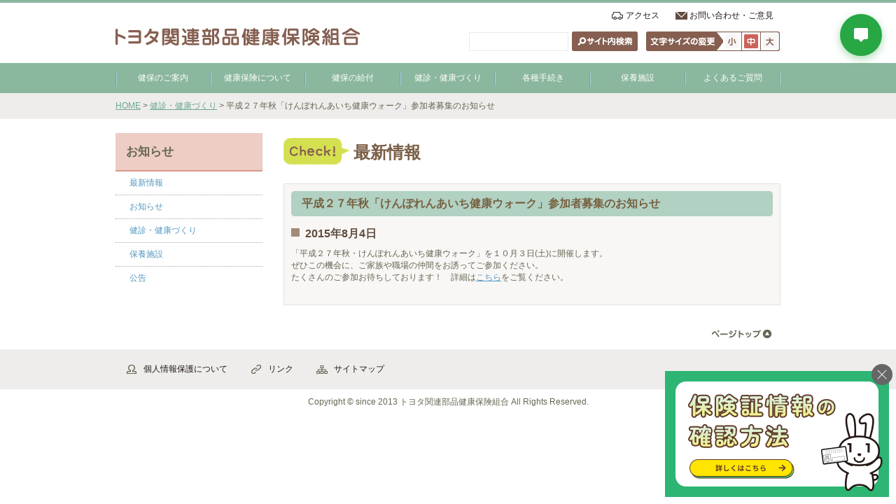

--- FILE ---
content_type: text/html; charset=UTF-8
request_url: https://www.toyota-groupkenpo.jp/2015/08041743345952.html
body_size: 19936
content:
<!DOCTYPE html>
<!--[if IE 6]>
<html id="ie6" dir="ltr" lang="ja">
<![endif]-->
<!--[if IE 7]>
<html id="ie7" dir="ltr" lang="ja">
<![endif]-->
<!--[if IE 8]>
<html id="ie8" dir="ltr" lang="ja">
<![endif]-->
<!--[if !(IE 6) | !(IE 7) | !(IE 8)  ]><!-->
<html dir="ltr" lang="ja">
<!--<![endif]-->
<head>
	<!-- Google tag (gtag.js) -->
	<script async src="https://www.googletagmanager.com/gtag/js?id=G-R9QMGR68DB"></script>
	<script>
		window.dataLayer = window.dataLayer || [];
		function gtag(){dataLayer.push(arguments);}
		gtag('js', new Date());

		gtag('config', 'G-R9QMGR68DB');
	</script>
	<meta charset="UTF-8">
	<title>平成２７年秋「けんぽれんあいち健康ウォーク」参加者募集のお知らせ ｜ トヨタ関連部品健康保険組合</title>
	<meta name="description" content="ココロとからだの健康を応援します">
	<meta name="keywords" content="トヨタ関連部品, 健康保険組合, トヨタ関連部品健康保険組合, 健保組合, 健康保険">
	<meta name="viewport" content="width=device-width">
	<meta name="format-detection" content="telephone=no">
	<link rel="profile" href="http://gmpg.org/xfn/11">
	<link rel="alternate" type="application/rss+xml" title="トヨタ関連部品健康保険組合 RSS Feed" href="https://www.toyota-groupkenpo.jp/feed">
	<link rel="pingback" href="https://www.toyota-groupkenpo.jp/wordpress/xmlrpc.php">

	<link rel="apple-touch-icon-precomposed" sizes="114x114" href="https://www.toyota-groupkenpo.jp/wordpress/wp-content/themes/original/images/apple-touch-icon.png">
	<link rel="apple-touch-icon" sizes="114x114" href="https://www.toyota-groupkenpo.jp/wordpress/wp-content/themes/original/images/apple-touch-icon.png">
	<link rel="shortcut icon" href="https://www.toyota-groupkenpo.jp/wordpress/wp-content/themes/original/favicon.ico">
	<link rel="stylesheet" href="https://www.toyota-groupkenpo.jp/wordpress/wp-content/themes/original/style.css" media="all">

			<link rel="stylesheet" href="https://www.toyota-groupkenpo.jp/wordpress/wp-content/themes/original/css/post.css" media="all">

	
	<link rel="stylesheet" href="https://www.toyota-groupkenpo.jp/wordpress/wp-content/themes/original/css/common.css" media="all">


	<!--[if lt IE 9]><script src="https://www.toyota-groupkenpo.jp/wordpress/wp-content/themes/original/js/lib/html5shiv-printshiv.js"></script><![endif]-->
	<meta name='robots' content='max-image-preview:large' />
<link rel='dns-prefetch' href='//ajax.googleapis.com' />
<link rel='dns-prefetch' href='//s.w.org' />
		<script type="text/javascript">
			window._wpemojiSettings = {"baseUrl":"https:\/\/s.w.org\/images\/core\/emoji\/13.0.1\/72x72\/","ext":".png","svgUrl":"https:\/\/s.w.org\/images\/core\/emoji\/13.0.1\/svg\/","svgExt":".svg","source":{"concatemoji":"https:\/\/www.toyota-groupkenpo.jp\/wordpress\/wp-includes\/js\/wp-emoji-release.min.js?ver=5.7"}};
			!function(e,a,t){var n,r,o,i=a.createElement("canvas"),p=i.getContext&&i.getContext("2d");function s(e,t){var a=String.fromCharCode;p.clearRect(0,0,i.width,i.height),p.fillText(a.apply(this,e),0,0);e=i.toDataURL();return p.clearRect(0,0,i.width,i.height),p.fillText(a.apply(this,t),0,0),e===i.toDataURL()}function c(e){var t=a.createElement("script");t.src=e,t.defer=t.type="text/javascript",a.getElementsByTagName("head")[0].appendChild(t)}for(o=Array("flag","emoji"),t.supports={everything:!0,everythingExceptFlag:!0},r=0;r<o.length;r++)t.supports[o[r]]=function(e){if(!p||!p.fillText)return!1;switch(p.textBaseline="top",p.font="600 32px Arial",e){case"flag":return s([127987,65039,8205,9895,65039],[127987,65039,8203,9895,65039])?!1:!s([55356,56826,55356,56819],[55356,56826,8203,55356,56819])&&!s([55356,57332,56128,56423,56128,56418,56128,56421,56128,56430,56128,56423,56128,56447],[55356,57332,8203,56128,56423,8203,56128,56418,8203,56128,56421,8203,56128,56430,8203,56128,56423,8203,56128,56447]);case"emoji":return!s([55357,56424,8205,55356,57212],[55357,56424,8203,55356,57212])}return!1}(o[r]),t.supports.everything=t.supports.everything&&t.supports[o[r]],"flag"!==o[r]&&(t.supports.everythingExceptFlag=t.supports.everythingExceptFlag&&t.supports[o[r]]);t.supports.everythingExceptFlag=t.supports.everythingExceptFlag&&!t.supports.flag,t.DOMReady=!1,t.readyCallback=function(){t.DOMReady=!0},t.supports.everything||(n=function(){t.readyCallback()},a.addEventListener?(a.addEventListener("DOMContentLoaded",n,!1),e.addEventListener("load",n,!1)):(e.attachEvent("onload",n),a.attachEvent("onreadystatechange",function(){"complete"===a.readyState&&t.readyCallback()})),(n=t.source||{}).concatemoji?c(n.concatemoji):n.wpemoji&&n.twemoji&&(c(n.twemoji),c(n.wpemoji)))}(window,document,window._wpemojiSettings);
		</script>
		<style type="text/css">
img.wp-smiley,
img.emoji {
	display: inline !important;
	border: none !important;
	box-shadow: none !important;
	height: 1em !important;
	width: 1em !important;
	margin: 0 .07em !important;
	vertical-align: -0.1em !important;
	background: none !important;
	padding: 0 !important;
}
</style>
	<link rel='stylesheet' id='wp-block-library-css'  href='https://www.toyota-groupkenpo.jp/wordpress/wp-includes/css/dist/block-library/style.min.css?ver=5.7' type='text/css' media='all' />
<link rel='stylesheet' id='contact-form-7-css'  href='https://www.toyota-groupkenpo.jp/wordpress/wp-content/plugins/contact-form-7/includes/css/styles.css?ver=5.4' type='text/css' media='all' />
<script type='text/javascript' src='https://ajax.googleapis.com/ajax/libs/jquery/1.7.1/jquery.min.js?ver=1.7.1' id='jquery-js'></script>
<link rel="https://api.w.org/" href="https://www.toyota-groupkenpo.jp/wp-json/" /><link rel="alternate" type="application/json" href="https://www.toyota-groupkenpo.jp/wp-json/wp/v2/posts/5952" /><link rel="EditURI" type="application/rsd+xml" title="RSD" href="https://www.toyota-groupkenpo.jp/wordpress/xmlrpc.php?rsd" />
<link rel="wlwmanifest" type="application/wlwmanifest+xml" href="https://www.toyota-groupkenpo.jp/wordpress/wp-includes/wlwmanifest.xml" /> 
<link rel="canonical" href="https://www.toyota-groupkenpo.jp/2015/08041743345952.html" />
<link rel='shortlink' href='https://www.toyota-groupkenpo.jp/?p=5952' />
<link rel="alternate" type="application/json+oembed" href="https://www.toyota-groupkenpo.jp/wp-json/oembed/1.0/embed?url=https%3A%2F%2Fwww.toyota-groupkenpo.jp%2F2015%2F08041743345952.html" />
<link rel="alternate" type="text/xml+oembed" href="https://www.toyota-groupkenpo.jp/wp-json/oembed/1.0/embed?url=https%3A%2F%2Fwww.toyota-groupkenpo.jp%2F2015%2F08041743345952.html&#038;format=xml" />
	<script src="https://www.toyota-groupkenpo.jp/wordpress/wp-content/themes/original/js/lib/jquery.cookie.js"></script>
	<script src="https://www.toyota-groupkenpo.jp/wordpress/wp-content/themes/original/js/lib/jquery.textresizer.js"></script>
		<!--[if IE 6]>
	<script type="text/javascript" src="https://www.toyota-groupkenpo.jp/wordpress/wp-content/themes/original/js/lib/DD_belatedPNG.js"></script>
	<script type="text/javascript">
		DD_belatedPNG.fix('img, .png_bg');
	</script>
	<![endif]-->

	<script src="https://www.toyota-groupkenpo.jp/wordpress/wp-content/themes/original/js/basic.js?20250310"></script>
	<!-- Google Analytics -->
	<script type="text/javascript">

		var _gaq = _gaq || [];
		_gaq.push(['_setAccount', 'UA-49581462-1']);
		_gaq.push(['_trackPageview']);

		(function() {
			var ga = document.createElement('script'); ga.type = 'text/javascript'; ga.async = true;
			ga.src = ('https:' == document.location.protocol ? 'https://ssl' : 'http://www') + '.google-analytics.com/ga.js';
			var s = document.getElementsByTagName('script')[0]; s.parentNode.insertBefore(ga, s);
		})();

	</script>
	<!-- /Google Analytics -->
</head>




<body class="post-template-default single single-post postid-5952 single-format-standard" id="pagetop">
<div id="wrapper" class="defaultPage">
	<header id="siteHeader">
		<div id="headerContents">
			
						<p id="logo"><a href="https://www.toyota-groupkenpo.jp"><img src="https://www.toyota-groupkenpo.jp/wordpress/wp-content/themes/original/images/base/logo.gif" alt="トヨタ関連部品健康保険組合"></a></p>
						
			<div id="headerRight">
				<nav id="headerNavi">
					<p class="access"><a href="https://www.toyota-groupkenpo.jp/intro">アクセス</a></p>
					<p class="contact"><a href="https://www.toyota-groupkenpo.jp/contact">お問い合わせ・ご意見</a></p>
				</nav><!--/headerNavi-->
				<div id="searchBox">
					<form method="get" action="https://www.toyota-groupkenpo.jp/" id="search">
						<input type="text" name="s" class="searchText" />
						<input type="submit" value="検索" class="search_bt" />
					</form>
				</div><!--/searchBox-->
				<div id="textSize">
					<p class="textSmall"><a href="javascript:void(0)"><img src="https://www.toyota-groupkenpo.jp/wordpress/wp-content/themes/original/images/common/alpha.gif" alt="文字の大きさ小"></a></p>
					<p class="textMedium"><a href="javascript:void(0)"><img src="https://www.toyota-groupkenpo.jp/wordpress/wp-content/themes/original/images/common/alpha.gif" alt="文字の大きさ中"></a></p>
					<p class="textLarge"><a href="javascript:void(0)"><img src="https://www.toyota-groupkenpo.jp/wordpress/wp-content/themes/original/images/common/alpha.gif" alt="文字の大きさ大"></a></p>
				</div><!--/textSize-->
			</div><!--/headerRight-->
			
			<nav id="globalNavi">
				<ul>
					<li class="intro"><a href="https://www.toyota-groupkenpo.jp/intro">健保のご案内</a></li>
					<li class="about"><a href="https://www.toyota-groupkenpo.jp/about">健康保険について</a></li>
					<li class="benefit"><a href="https://www.toyota-groupkenpo.jp/benefit">健保の給付</a></li>
					<li class="health"><a href="https://www.toyota-groupkenpo.jp/health">健診・健康づくり</a></li>
					<li class="document"><a href="https://www.toyota-groupkenpo.jp/document">各種手続き</a></li>
					<li class="resort"><a href="https://www.toyota-groupkenpo.jp/resort">保養施設</a></li>
					<li class="qa"><a href="https://www.toyota-groupkenpo.jp/qa">よくあるご質問</a></li>
				</ul>
			</nav><!--/globalNavi-->
		</div><!--headerContents-->
	</header><!--/siteHeader-->

	<div id="breadCrumbs"><div class="inner">
<!-- Breadcrumb NavXT 6.6.0 -->
<a href="https://www.toyota-groupkenpo.jp">HOME</a>  &gt; <a href="https://www.toyota-groupkenpo.jp/category/top_health">健診・健康づくり</a>  &gt; 平成２７年秋「けんぽれんあいち健康ウォーク」参加者募集のお知らせ</div></div>

<div id="container" class="clearfix">

	<div id="contents">
		<h1 id="pageTitle">最新情報</h1>
		
		<div id="main">
			<h2 class="heading01">平成２７年秋「けんぽれんあいち健康ウォーク」参加者募集のお知らせ</h2>
			<h3 class="heading03">2015年8月4日</h3>
			
			<div id="postMain">
				<p>「平成２７年秋・けんぽれんあいち健康ウォーク」を１０月３日(土)に開催します。</p>
<p>ぜひこの機会に、ご家族や職場の仲間をお誘ってご参加ください。</p>
<p>たくさんのご参加お待ちしております！　詳細は<a href="https://www.toyota-groupkenpo.jp/health_walk" target="_blank">こちら</a>をご覧ください。</p>
				
			</div><!--/postMain-->
			
					</div><!--/main-->
	</div><!--/contents-->

<div id="sidebar">
	<div class="widgetWrapper">
		<h3 class="widgetHeader">お知らせ</h3>
		
		<ul>
		<li><a href="https://www.toyota-groupkenpo.jp/category/top_news">最新情報</a></li><li><a href="https://www.toyota-groupkenpo.jp/category/top_osirase">お知らせ</a></li><li><a href="https://www.toyota-groupkenpo.jp/category/top_health">健診・健康づくり</a></li><li><a href="https://www.toyota-groupkenpo.jp/category/top_hoyou">保養施設</a></li><li><a href="https://www.toyota-groupkenpo.jp/category/top_kokoku">公告</a></li>		</ul>
	</div><!--/widgetWrapper-->
</div><!--/sidebar-->

</div><!--/container-->

	<div id="bnrMyInfo">
		<button class="closeBtn" id="js-myInfoClose"><span>バナーを非表示にする</span></button>
		<a href="https://www.toyota-groupkenpo.jp/my-information/" target="_blank"><img src="https://www.toyota-groupkenpo.jp/wordpress/wp-content/themes/original/images/base/bnr_my-information.png" alt="保険証情報の確認方法" width="320" height="180"></a>
	</div>

			<p id="pagetopBt"><a href="#pagetop" onclick="beginScroll(this.href);return false">▲ページ先頭へ戻る</a></p>
	
	<footer id="siteFooter">
		<h2 id="footerGlobalNaviHeader">メニュー</h2>

		<nav id="footerGlobalNavi">
			<ul>
				<li class="intro"><a href="https://www.toyota-groupkenpo.jp/intro">健保のご案内</a></li>
				<li class="about"><a href="https://www.toyota-groupkenpo.jp/about">健康保険について</a></li>
				<li class="benefit"><a href="https://www.toyota-groupkenpo.jp/benefit">健保の給付</a></li>
				<li class="health"><a href="https://www.toyota-groupkenpo.jp/health">健診・健康づくり</a></li>
				<li class="document"><a href="https://www.toyota-groupkenpo.jp/document">各種手続き</a></li>
				<li class="resort"><a href="https://www.toyota-groupkenpo.jp/resort">保養施設</a></li>
				<li class="qa"><a href="https://www.toyota-groupkenpo.jp/qa">よくあるご質問</a></li>
			</ul>
		</nav><!--/footerGlobalNavi-->


		<nav id="footerNavi">
			<p class="spDspBlock access"><a href="https://www.toyota-groupkenpo.jp/access">アクセス</a></p>
			<p class="privacy"><a href="https://www.toyota-groupkenpo.jp/privacy">個人情報保護について</a></p>
			<p class="spDspBlock officelist"><a href="https://www.toyota-groupkenpo.jp/officelist">加入事業所一覧</a></p>
			<p class="link"><a href="https://www.toyota-groupkenpo.jp/link">リンク</a></p>
			<p class="spDspBlock kenpo_calendar"><a href="https://www.toyota-groupkenpo.jp/kenpo_calendar">組合カレンダー</a></p>
			<p class="spDspBlock contact"><a href="https://www.toyota-groupkenpo.jp/contact">お問い合わせ・ご意見</a></p>
			<p class="sitemap"><a href="https://www.toyota-groupkenpo.jp/sitemap">サイトマップ</a></p>
			<p class="spDspBlock use"><a href="https://www.toyota-groupkenpo.jp/use">ご利用いただくにあたって</a></p>
		</nav><!--/footerNavi-->

		<p id="copyright">Copyright &copy; since 2013 トヨタ関連部品健康保険組合<span class="spDspNone"> All Rights Reserved</span>.</p>
	</footer><!--/siteFooter-->
	</div><!--/wrapper-->
	<script>
		window.AzlinkChat = {
			siteId: 'Im0dxgr8AZU9',
			apiEndpoint: 'https://ktnavi.jp',
			theme: 'modern',
			position: {
				horizontal: 'right',
				vertical: 'top',
				offsetX: '20px',
				offsetY: '20px',
			},
		};
	</script>
	<script src="https://ktnavi.jp/static/chatbot.js"></script>
	<script type='text/javascript' src='https://www.toyota-groupkenpo.jp/wordpress/wp-includes/js/dist/vendor/wp-polyfill.min.js?ver=7.4.4' id='wp-polyfill-js'></script>
<script type='text/javascript' id='wp-polyfill-js-after'>
( 'fetch' in window ) || document.write( '<script src="https://www.toyota-groupkenpo.jp/wordpress/wp-includes/js/dist/vendor/wp-polyfill-fetch.min.js?ver=3.0.0"></scr' + 'ipt>' );( document.contains ) || document.write( '<script src="https://www.toyota-groupkenpo.jp/wordpress/wp-includes/js/dist/vendor/wp-polyfill-node-contains.min.js?ver=3.42.0"></scr' + 'ipt>' );( window.DOMRect ) || document.write( '<script src="https://www.toyota-groupkenpo.jp/wordpress/wp-includes/js/dist/vendor/wp-polyfill-dom-rect.min.js?ver=3.42.0"></scr' + 'ipt>' );( window.URL && window.URL.prototype && window.URLSearchParams ) || document.write( '<script src="https://www.toyota-groupkenpo.jp/wordpress/wp-includes/js/dist/vendor/wp-polyfill-url.min.js?ver=3.6.4"></scr' + 'ipt>' );( window.FormData && window.FormData.prototype.keys ) || document.write( '<script src="https://www.toyota-groupkenpo.jp/wordpress/wp-includes/js/dist/vendor/wp-polyfill-formdata.min.js?ver=3.0.12"></scr' + 'ipt>' );( Element.prototype.matches && Element.prototype.closest ) || document.write( '<script src="https://www.toyota-groupkenpo.jp/wordpress/wp-includes/js/dist/vendor/wp-polyfill-element-closest.min.js?ver=2.0.2"></scr' + 'ipt>' );( 'objectFit' in document.documentElement.style ) || document.write( '<script src="https://www.toyota-groupkenpo.jp/wordpress/wp-includes/js/dist/vendor/wp-polyfill-object-fit.min.js?ver=2.3.4"></scr' + 'ipt>' );
</script>
<script type='text/javascript' src='https://www.toyota-groupkenpo.jp/wordpress/wp-includes/js/dist/hooks.min.js?ver=50e23bed88bcb9e6e14023e9961698c1' id='wp-hooks-js'></script>
<script type='text/javascript' src='https://www.toyota-groupkenpo.jp/wordpress/wp-includes/js/dist/i18n.min.js?ver=db9a9a37da262883343e941c3731bc67' id='wp-i18n-js'></script>
<script type='text/javascript' id='wp-i18n-js-after'>
wp.i18n.setLocaleData( { 'text direction\u0004ltr': [ 'ltr' ] } );
</script>
<script type='text/javascript' src='https://www.toyota-groupkenpo.jp/wordpress/wp-includes/js/dist/vendor/lodash.min.js?ver=4.17.19' id='lodash-js'></script>
<script type='text/javascript' id='lodash-js-after'>
window.lodash = _.noConflict();
</script>
<script type='text/javascript' src='https://www.toyota-groupkenpo.jp/wordpress/wp-includes/js/dist/url.min.js?ver=0ac7e0472c46121366e7ce07244be1ac' id='wp-url-js'></script>
<script type='text/javascript' id='wp-api-fetch-js-translations'>
( function( domain, translations ) {
	var localeData = translations.locale_data[ domain ] || translations.locale_data.messages;
	localeData[""].domain = domain;
	wp.i18n.setLocaleData( localeData, domain );
} )( "default", {"translation-revision-date":"2021-03-10 05:44:03+0000","generator":"GlotPress\/3.0.0-alpha.2","domain":"messages","locale_data":{"messages":{"":{"domain":"messages","plural-forms":"nplurals=1; plural=0;","lang":"ja_JP"},"You are probably offline.":["\u73fe\u5728\u30aa\u30d5\u30e9\u30a4\u30f3\u306e\u3088\u3046\u3067\u3059\u3002"],"Media upload failed. If this is a photo or a large image, please scale it down and try again.":["\u30e1\u30c7\u30a3\u30a2\u306e\u30a2\u30c3\u30d7\u30ed\u30fc\u30c9\u306b\u5931\u6557\u3057\u307e\u3057\u305f\u3002 \u5199\u771f\u307e\u305f\u306f\u5927\u304d\u306a\u753b\u50cf\u306e\u5834\u5408\u306f\u3001\u7e2e\u5c0f\u3057\u3066\u3082\u3046\u4e00\u5ea6\u304a\u8a66\u3057\u304f\u3060\u3055\u3044\u3002"],"The response is not a valid JSON response.":["\u8fd4\u7b54\u304c\u6b63\u3057\u3044 JSON \u30ec\u30b9\u30dd\u30f3\u30b9\u3067\u306f\u3042\u308a\u307e\u305b\u3093\u3002"],"An unknown error occurred.":["\u4e0d\u660e\u306a\u30a8\u30e9\u30fc\u304c\u767a\u751f\u3057\u307e\u3057\u305f\u3002"]}},"comment":{"reference":"wp-includes\/js\/dist\/api-fetch.js"}} );
</script>
<script type='text/javascript' src='https://www.toyota-groupkenpo.jp/wordpress/wp-includes/js/dist/api-fetch.min.js?ver=a783d1f442d2abefc7d6dbd156a44561' id='wp-api-fetch-js'></script>
<script type='text/javascript' id='wp-api-fetch-js-after'>
wp.apiFetch.use( wp.apiFetch.createRootURLMiddleware( "https://www.toyota-groupkenpo.jp/wp-json/" ) );
wp.apiFetch.nonceMiddleware = wp.apiFetch.createNonceMiddleware( "ef3e957290" );
wp.apiFetch.use( wp.apiFetch.nonceMiddleware );
wp.apiFetch.use( wp.apiFetch.mediaUploadMiddleware );
wp.apiFetch.nonceEndpoint = "https://www.toyota-groupkenpo.jp/wordpress/wp-admin/admin-ajax.php?action=rest-nonce";
</script>
<script type='text/javascript' id='contact-form-7-js-extra'>
/* <![CDATA[ */
var wpcf7 = [];
/* ]]> */
</script>
<script type='text/javascript' src='https://www.toyota-groupkenpo.jp/wordpress/wp-content/plugins/contact-form-7/includes/js/index.js?ver=5.4' id='contact-form-7-js'></script>
<script type='text/javascript' src='https://www.toyota-groupkenpo.jp/wordpress/wp-includes/js/wp-embed.min.js?ver=5.7' id='wp-embed-js'></script>
	</body>

	</html>

--- FILE ---
content_type: text/css
request_url: https://www.toyota-groupkenpo.jp/wordpress/wp-content/themes/original/css/reset.css
body_size: 1040
content:
@charset "utf-8";
/***********************************************************
************************************************************
**                                                     
**  トヨタ関連部品健康保険組合　リセット・初期設定用CSS
**                                                     
************************************************************
***********************************************************/


body, p, span, ol, ul, li, dl, dt, dd, div, img,
table, th, td, caption, form,
address, blockquote, fieldset, cite,
h1, h2, h3, h4, h5, h6 {
	margin:0px;
	padding:0px;
	border:none;
}


input, textarea {
	font-size:100%;
	vertical-align:middle;
}


b, strong { font-weight:bold; }
em { font-style:italic; }
cite { display:block; }


div { #zoom:1; }


img { vertical-align:middle; }


/*--画像がない時(Firefoxのみ)--*/
img:-moz-broken{
	width:100px;
	height:100px;
	display:block;
	background: url(../images/common/noimage.gif) no-repeat center center #fd9321;
	color:#fff;
}


--- FILE ---
content_type: text/css
request_url: https://www.toyota-groupkenpo.jp/wordpress/wp-content/themes/original/css/base.css
body_size: 25797
content:
@charset "utf-8";
/***********************************************************
************************************************************
**                                                
**  トヨタ関連部品健康保険組合　テンプレート用CSS
**                                               
************************************************************
***********************************************************/

/*==========================================================
  初期設定
==========================================================*/

/*--リンク--*/
a:link {
  color: #5699c0;
  text-decoration: underline;
}
a:visited {
  color: #5699c0;
  text-decoration: underline;
}
a:hover {
  color: #5699c0;
  text-decoration: none;
}
a:active {
  color: #5699c0;
  text-decoration: none;
}

/*--BODY設定--*/
body {
  color: #666653;
  font: 75% 'メイリオ', Meiryo, 'ヒラギノ角ゴ Pro W3', Hiragino Kaku Gothic Pro, sans-serif;
  background: #ffffff;
}

/*==========================================================
  ヘッダー
==========================================================*/

#wrapper {
  min-width: 950px;
}

#siteHeader {
  background: url(../images/base/header_bg.gif) repeat-x left top;
  overflow: hidden;
}

#headerContents {
  width: 950px;
  margin: 0px auto;
  height: 133px;
}

/*--サイト概要--*/
#description {
  height: 15px;
  font-size: 90%;
  line-height: 1;
  padding-top: 5px;
}

/*--ロゴ--*/
#logo {
  width: 380px;
  float: left;
  margin-top: 40px;
}

/*--テキストサイズ・検索--*/
#headerRight {
  width: 450px;
  height: 70px;
  float: right;
  padding: 10px 0px;
  margin: 0;
  overflow: hidden;
}

/*----------------------------
  テキストサイズ
----------------------------*/

#textSize {
  float: right;
}

#textSize {
  width: 82px;
  height: 28px;
  padding: 0 0 0 110px;
  background: url(../images/base/textsize.gif) no-repeat left top;
}

#textSize .textSmall,
#textSize .textMedium,
#textSize .textLarge {
  width: 27px;
  float: left;
  margin-left: 0;
}

#textSize .textSmall img,
#textSize .textMedium img,
#textSize .textLarge img {
  width: 27px;
  height: 28px;
}

#textSize .textSmall a,
#textSize .textMedium a,
#textSize .textLarge a {
  display: block;
  width: 27px;
  height: 28px;
  background-position: center center;
  background-repeat: no-repeat;
}

#textSize .textLarge a {
  background-image: url(../images/base/textsize_l_off.gif);
}
#textSize .textLarge a.textresizer-active,
#textSize .textLarge a:hover {
  background-image: url(../images/base/textsize_l_on.gif);
}

#textSize .textSmall a {
  background-image: url(../images/base/textsize_s_off.gif);
}
#textSize .textSmall a.textresizer-active,
#textSize .textSmall a:hover {
  background-image: url(../images/base/textsize_s_on.gif);
}

#textSize .textMedium a {
  background-image: url(../images/base/textsize_m_off.gif);
}
#textSize .textMedium a.textresizer-active,
#textSize .textMedium a:hover {
  background-image: url(../images/base/textsize_m_on.gif);
}

/*--文字サイズ設定--*/
#container.textSmall #sidebar,
#container.textSmall #breadCrumbs,
#container.textSmall #usrname,
#container.textSmall #contentsFull,
#container.textSmall #contents,
#container.textSmall #contents2column,
#container.textSmall #contentsfullcolumn,
#container.textSmall #print,
#container.textSmall #mypage_contents,
#container.textSmall #mypagecontents_box,
#container.textSmall #sidebar_mypage,
#container.textSmall #sidebar_koteileft,
#container.textSmall #sidebar_mypage_right,
#container.textSmall .saishin_sort,
#container.textSmall .saishin_paging {
  font-size: 90%;
}

#container.textMedium #sidebar,
#container.textMedium #breadCrumbs,
#container.textMedium #usrname,
#container.textMedium #contentsFull,
#container.textMedium #contents,
#container.textMedium #contents2column,
#container.textMedium #contentsfullcolumn,
#container.textMedium #print,
#container.textMedium #mypage_contents,
#container.textMedium #mypagecontents_box,
#container.textMedium #sidebar_mypage,
#container.textMedium #sidebar_koteileft,
#container.textMedium #sidebar_mypage_right,
#container.textMedium .saishin_sort,
#container.textMedium .saishin_paging {
  font-size: 100%;
}

#container.textLarge #sidebar,
#container.textLarge #breadCrumbs,
#container.textLarge #usrname,
#container.textLarge #contentsFull,
#container.textLarge #contents,
#container.textLarge #contents2column,
#container.textLarge #contentsfullcolumn,
#container.textLarge #print,
#container.textLarge #mypage_contents,
#container.textLarge #mypagecontents_box,
#container.textLarge #sidebar_mypage,
#container.textLarge #sidebar_koteileft,
#container.textLarge #sidebar_mypage_right,
#container.textLarge .saishin_sort,
#container.textLarge .saishin_paging {
  font-size: 120%;
}

/*----------------------------
  検索
----------------------------*/

/*--スマホ用検索ボタン--*/
#spSearch {
  display: none;
}

#searchBox {
  float: left;
  overflow: hidden;
  padding-left: 5px;
}

.searchText {
  width: 130px;
  height: 25px;
  border: 1px solid #e9e9e9;
  padding: 0px 5px;
  margin-right: 2px;
}

.search_bt {
  width: 94px;
  height: 28px;
  text-indent: -9999px;
  border: none;
  cursor: pointer;
  background: url(../images/base/search.gif) no-repeat center center;
}

/*----------------------------
  ヘッダーナビ
----------------------------*/

#headerNavi {
  clear: both;
  text-align: right;
  overflow: hidden;
  padding: 0;
  margin: 0 0 10px;
}

#headerNavi p {
  display: inline-block;
  #display: inline;
  text-align: left;
  #margin-left: 5px;
}

#headerNavi p a {
  display: inline-block;
  #display: inline;
  color: #231815;
  height: 21px;
  text-decoration: none;
  padding: 4px 10px 0px 30px;
}
#headerNavi p a:hover {
  /*color:#d9998a;*/
  text-decoration: underline;
}
#headerNavi .information a {
  background: url(../images/base/information_icon.gif) no-repeat 10px center;
}
#headerNavi .access a {
  background: url(../images/base/icon_access.gif) no-repeat 10px center;
}
#headerNavi .contact a {
  background: url(../images/base/contact_icon.gif) no-repeat 10px center;
}

/*----------------------------
  グローバルナビ
----------------------------*/

#globalNavi {
  clear: both;
  background: url(../images/base/gNavWrapperBg.gif) no-repeat left center;
}

#globalNavi ul {
  height: 43px;
  margin: 0px auto;
  padding: 0px;
  overflow: hidden;
}
#globalNavi ul li {
  list-style-type: none;
  display: inline;
  float: left;
}
/*#globalNavi ul li:first-child {
	border-left:none;
}*/

#globalNavi ul li a {
  display: block;
  color: #ffffff;
  text-decoration: none;
  font-size: 100%;
  /*font-weight:bold;*/
  line-height: 43px;
  text-align: center;
  /*text-indent: -9999px;*/
  /*background:url(../images/base/gNavBg.gif) no-repeat left center*/
}
#globalNavi ul li a:hover {
  opacity: 0.8;
}
#globalNavi ul li.intro a {
  /*background:url(../images/base/gNav01.gif) no-repeat left center;*/
  width: 135px;
}
#globalNavi ul li.about a {
  /*background:url(../images/base/gNav02.gif) no-repeat left center;*/
  width: 136px;
}
#globalNavi ul li.benefit a {
  /*background:url(../images/base/gNav03.gif) no-repeat left center;*/
  width: 136px;
}
#globalNavi ul li.health a {
  /*background:url(../images/base/gNav04.gif) no-repeat left center;*/
  width: 136px;
}
#globalNavi ul li.document a {
  /*background:url(../images/base/gNav05.gif) no-repeat left center;*/
  width: 135px;
}
#globalNavi ul li.resort a {
  /*background:url(../images/base/gNav06.gif) no-repeat left center;*/
  width: 136px;
}
#globalNavi ul li.qa a {
  /*background:url(../images/base/gNav07.gif) no-repeat left center;*/
  width: 135px;
}

/*==========================================================
  サイドバー
==========================================================*/

#sidebar {
  width: 210px;
}

/*--トップページサイドバー--*/
#topSidebar {
  width: 210px;
  /*background:#fff;*/
  padding: 0;
  float: right;
}

/*----------------------------
  トップ　ページ一覧
----------------------------*/

#topPageList {
  margin-bottom: 15px;
}
#topPageList li {
  list-style-type: none;
  margin-bottom: 10px;
}
#topPageList li a {
  display: block;
  text-indent: -9999px;
}
#topPageList li a:hover {
  opacity: 0.8;
}
#topPageList li.item01 a {
  background: url(../images/index/btn_download.gif) no-repeat center center;
  height: 160px;
}
#topPageList li.item02 a {
  background: url(../images/index/bnr_chart.gif) no-repeat center center;
  height: 74px;
}
#topPageList li.item03PC {
}
#topPageList li.item03PC a {
  text-indent: 0;
}
#topPageList li.item03SP {
  display: none;
}
#topPageList li.item04PC {
}
#topPageList li.item04PC a {
  text-indent: 0;
}
#topPageList li.item04SP {
  display: none;
}
#topPageList li.item05 a {
  background: url(../images/index/bnr_walking.gif) no-repeat center center;
  height: 66px;
}
#topPageList li.item06 a {
  background: url(../images/index/bnr_influenza.gif) no-repeat center center;
  height: 66px;
}
#topPageList li.item07 a {
  background: url(../images/index/bnr_tell.gif) no-repeat center center;
  height: 66px;
}
#topPageList li.item08 a {
  background: url(../images/index/bnr_savingway.gif) no-repeat center center;
  height: 72px;
}
#topPageList li.item09 a {
  background: url(../images/index/bnr_healthyTime.gif) no-repeat center center;
  height: 72px;
}
#topPageList li.item10 a {
  text-indent: 0;
  border-radius: 4px;
  overflow: hidden;
}

/*----------------------------
  ヘルシーファミリー倶楽部
----------------------------*/

/*#healthyFamily {
	border:1px solid #ddd;
	background:#fff;
	padding:2px;
}


#healthyFamilyHeader {
	background:#e7ffd1;
	padding:8px 0px;
	text-align:center;
}


#healthyFamily ul {
	background:#e7ffd1;
	padding:3px 5px;
	overflow:hidden;
	#zoom:1;
}


#healthyFamily ul li {
	width:96px;
	list-style-type:none;
	float:left;
	margin:0px 3px 5px 3px;
	background:#fff;
}*/

/*------------------------------------------------
  ページ　ページ一覧
------------------------------------------------*/

#sidePageList {
  margin-bottom: 15px;
}

/*--カテゴリ名--*/
#sidePageList h2 {
  background-color: #cccccc;
  font-size: 120%;
  font-weight: bold;
  padding: 10px;
  margin: 0 0 10px;
  text-align: center;
  -webkit-border-radius: 5px;
  -moz-border-radius: 5px;
  -ms-border-radius: 5px;
  -o-border-radius: 5px;
  border-radius: 5px;
}
#sidePageList h2 a {
  color: #77624f;
  text-decoration: none;
}

/*----------------------------
  申請書一覧リンク
----------------------------*/

#sidePageList #documentLink {
  margin: 0 0 10px;
  text-align: right;
}
#sidePageList #documentLink a {
  display: block;
  color: #fff;
  font-weight: bold;
  text-decoration: none;
  background: url(../images/common/arrow.gif) no-repeat 200px center #a38a77;
  -webkit-border-radius: 5px;
  -moz-border-radius: 5px;
  -ms-border-radius: 5px;
  -o-border-radius: 5px;
  border-radius: 5px;
  padding: 5px 15px 5px 10px;
  #zoom: 1;
}
#sidePageList #documentLink a:hover {
  background: url(../images/common/arrow.gif) no-repeat 200px center #865f51;
}

/*----------------------------
  ページ一覧
----------------------------*/

#sidePageList ul li {
  list-style-type: none;
  border: 1px solid #f2f2f2;
  margin: 0 0 10px;
  -webkit-border-radius: 5px;
  -moz-border-radius: 5px;
  -ms-border-radius: 5px;
  -o-border-radius: 5px;
  border-radius: 5px;
  /*border-top:1px dotted #aaa;
	border-top:expression((this.parentNode.firstChild ==this)?'none':'1px dotted #aaa');*/
}
/*#sidePageList ul li:first-child { border-top:none; }*/
#sidePageList ul li a {
  display: block;
  color: #6ea791;
  text-decoration: none;
  background: url(../images/common/icon_kira.png) no-repeat 10px 1.5em #f2f2f2;
  padding: 15px 10px 15px 30px;
  #zoom: 1;
}
#sidePageList ul li a:hover,
#sidePageList ul li a.now {
  background: url(../images/common/icon_kira_white.png) no-repeat 10px 1.5em #8bb79e;
  color: #ffffff;
  -webkit-border-radius: 5px;
  -moz-border-radius: 5px;
  -ms-border-radius: 5px;
  -o-border-radius: 5px;
  border-radius: 5px;
}

/*--子カテゴリーが存在する場合--*/
#sidePageList ul li.cat span {
  display: block;
  background: url(../images/common/arrow2.gif) no-repeat 10px center #f0f0f0;
  padding: 8px 10px 8px 25px;
}

#sidePageList ul li.cat ul li,
#sidePageList ul li ul.sub li {
  border-top: none;
  margin: 0;
}

#sidePageList ul li.cat ul li a,
#sidePageList ul li ul.sub li a {
  display: block;
  text-decoration: none;
  background: url(../images/common/arrow_brown.png) no-repeat 25px center #ffffff;
  padding: 8px 10px 8px 43px;
  #zoom: 1;
}
#sidePageList ul li.cat ul li a:hover,
#sidePageList ul li.cat ul li a.now,
#sidePageList ul li ul.sub li a:hover,
#sidePageList ul li ul.sub li a.now {
  color: #ffffff;
  background: url(../images/common/arrow_brown.png) no-repeat 25px center #b1d1c2;
  text-decoration: underline;
}

#sidePageList ul li.cat ul li ul li a,
#sidePageList ul li ul.sub li ul li a {
  display: block;
  text-decoration: none;
  background: url(../images/common/arrow.gif) no-repeat 45px 13px #fff;
  padding: 8px 10px 8px 55px;
  #zoom: 1;
}

/*----------------------------
  カテゴリ別色分け
----------------------------*/

/*--健康保険ガイド--*/
/*.cat_about #sidePageList h2,
.cat_about #sidePageList ul li a:hover,
.cat_about #sidePageList ul li a.now { background-color:#f7d5e4; }

.cat_about #sidePageList h2 { border-bottom:2px solid #f8bacb; }

.cat_about #sidePageList #documentLink a { background-color: #f8bacb }*/

/*--保険給付ガイド--*/
/*.cat_benefit #sidePageList h2,
.cat_benefit #sidePageList ul li a:hover,
.cat_benefit #sidePageList ul li a.now { background-color:#f9d6c4; }

.cat_benefit #sidePageList h2 { border-bottom:2px solid #f5c1a5; }

.cat_benefit #sidePageList #documentLink a { background-color: #f5c1a5; }*/

/*--健康診断--*/
/*.cat_checkup #sidePageList h2,
.cat_checkup #sidePageList ul li a:hover,
.cat_checkup #sidePageList ul li a.now { background-color:#fffad3; }

.cat_checkup #sidePageList h2 { border-bottom:2px solid #f5e4ab; }

.cat_checkup #sidePageList #documentLink a { background-color: #f5e4ab; }*/

/*--健康づくり--*/
/*.cat_health #sidePageList h2,
.cat_health #sidePageList ul li a:hover,
.cat_health #sidePageList ul li a.now { background-color:#d2e9de; }

.cat_health #sidePageList h2 { border-bottom:2px solid #b8dccb; }

.cat_health #sidePageList #documentLink a { background-color: #b8dccb; }*/

/*--各種申請・届出--*/
/*.cat_document #sidePageList h2,
.cat_document #sidePageList ul li a:hover,
.cat_document #sidePageList ul li a.now { background-color:#cce4f8; }

.cat_document #sidePageList h2 { border-bottom:2px solid #a8d3f5; }

.cat_document #sidePageList #documentLink a { background-color: #a8d3f5; }*/

/*--よくあるご質問--*/
/*.cat_qa #sidePageList h2,
.cat_qa #sidePageList ul li a:hover,
.cat_qa #sidePageList ul li a.now { background-color:#dcd2e7; }

.cat_qa #sidePageList h2 { border-bottom:2px solid #cabbdb; }

.cat_qa #sidePageList #documentLink a { background-color: #cabbdb; }*/

/*==========================================================
  コンテンツ表示部
==========================================================*/

#container {
  width: 950px;
  margin: 0px auto;
  padding-bottom: 20px;
}

/*--パンくず--*/
#breadCrumbs {
  margin: 0px 0 20px;
  overflow: hidden;
  background: #eeedeb;
}
#breadCrumbs .inner {
  width: 950px;
  margin: 0 auto;
  padding: 10px;
}
#breadCrumbs li {
  list-style-type: none;
  float: left;
  background: url(../images/base/breadcrumbs_arrow.gif) no-repeat left center;
  padding-left: 15px;
  margin-left: 10px;
}
#breadCrumbs li#crumbsHome {
  background: none;
  margin-left: 0px;
  padding-left: 0px;
}
#breadCrumbs a {
  color: #6ea791;
}

/*--サイドバー有コンテンツ--*/
#contents {
  width: 710px;
  float: right;
}

/*--サイドバー無コンテンツ--*/
#contentsFull {
  width: 950px;
  margin: 0px auto;
}

/*--コンテンツ表示--*/
#main {
  /*background:#fff;
	border-top:5px solid #a38a77;*/
  padding: 10px;
  border: 1px solid #e2e2e2;
  background: #f8f7f5;
}

#contentsFull #main {
  border: none;
  background: #ffffff;
  padding: 10px;
}

/*----------------------------
  Wordpress記事投稿用
----------------------------*/

/*--キャプション付画像--*/
#postMain .wp-caption {
  background: #eee;
  border: 1px solid #ccc;
  border-radius: 5px;
  -moz-border-radius: 5px;
  -webkit-border-radius: 5px;
  padding: 5px 0px;
  text-align: center;
}
#postMain .wp-caption img {
  margin-bottom: 5px;
}

/*--テーブル--*/
#postMain table {
  border-collapse: collapse;
  margin-bottom: 10px;
}
#postMain table th,
#postMain table td {
  padding: 5px 10px;
  border: 1px solid #aaa;
}
#postMain table th {
  background: #f0ebe9;
}

#postMain table caption {
  color: #fff;
  font-weight: bold;
  background: #8ec6ca;
  border: 1px solid #aaa;
  border-bottom: none;
  padding: 5px 10px;
}

/*--整形済み--*/
#postMain pre {
  border: 1px solid #ccc;
  background: #f0f0f0;
  padding: 10px 15px;
}

/*==========================================================
  フッター
==========================================================*/

/*-- 保険者情報の確認方法バナー --*/
#mynaFixBanner {
  display: none !important;
}
#bnrMyInfo {
  width: 320px;
  position: fixed;
  bottom: 10px;
  right: 10px;
}
#bnrMyInfo img {
  width: 100%;
  height: auto;
}
#bnrMyInfo a {
  transition: opacity 0.2s;
}
#bnrMyInfo a:hover {
  opacity: 0.6;
}
#bnrMyInfo .closeBtn {
  cursor: pointer;
  width: 30px;
  height: 30px;
  padding: 0;
  background-color: #666;
  border: none;
  border-radius: 30px;
  position: absolute;
  top: -10px;
  right: -5px;
  z-index: 2;
}
#bnrMyInfo .closeBtn span {
  display: block;
  text-indent: -9999px;
}
#bnrMyInfo .closeBtn::before,
#bnrMyInfo .closeBtn::after {
  display: block;
  content: '';
  width: 18px;
  height: 1px;
  background-color: #fff;
  position: absolute;
  top: 50%;
  left: 50%;
}
#bnrMyInfo .closeBtn::before {
  transform: translate(-50%, -50%) rotate(45deg);
}
#bnrMyInfo .closeBtn::after {
  transform: translate(-50%, -50%) rotate(-45deg);
}

/*--ページトップ--*/
#pagetopBt {
  width: 950px;
  padding: 15px 0px;
  margin: 0px auto;
}
#pagetopBt a {
  display: block;
  width: 111px;
  height: 13px;
  text-align: left;
  text-indent: -99999px;
  margin: 0px 0px 0px auto;
  background: url(../images/base/pagetop.gif) no-repeat center top;
}

#siteFooter {
  background: #eeedeb;
  text-align: center;
}

/*--スマホ用グローバルナビ--*/
#footerGlobalNaviHeader,
#footerGlobalNavi {
  display: none;
}

/*--フッターナビ--*/
#footerNavi {
  width: 950px;
  margin: 0 auto;
  padding: 20px 0px;
  text-align: left;
}
#footerNavi p {
  display: inline-block;
  #display: inline;
  margin: 0px 15px;
}
#footerNavi p a {
  display: inline-block;
  #display: inline;
  color: #231815;
  text-decoration: none;
  padding-left: 25px;
}
#footerNavi p.privacy a {
  background: url(../images/base/icon_personal.png) no-repeat left center;
}
#footerNavi p.link a {
  background: url(../images/base/icon_link.png) no-repeat left center;
}
#footerNavi p.sitemap a {
  background: url(../images/base/icon_sitemap.png) no-repeat left center;
}
#footerNavi p a:hover {
  text-decoration: underline;
}

/*--Copyright--*/
#copyright {
  background: #ffffff;
  padding: 10px;
}

/*::::::::::::::::::::::::::::::::::::::::::::::::::::::::::
::::::::::::::::::::::::::::::::::::::::::::::::::::::::::::
::                                                        ::
::  スマホ以外                                                ::
::                                                        ::
::::::::::::::::::::::::::::::::::::::::::::::::::::::::::::
::::::::::::::::::::::::::::::::::::::::::::::::::::::::::*/

@media only screen and (min-width: 641px) {
  #siteFooter,
  #siteHeader {
    min-width: 950px;
  }
}

/*::::::::::::::::::::::::::::::::::::::::::::::::::::::::::
::::::::::::::::::::::::::::::::::::::::::::::::::::::::::::
::                                                        ::
::  スマホ                                                ::
::                                                        ::
::::::::::::::::::::::::::::::::::::::::::::::::::::::::::::
::::::::::::::::::::::::::::::::::::::::::::::::::::::::::*/

@media only screen and (max-width: 640px) {
  /*==========================================================
	  初期設定
	==========================================================*/

  /*--BODY設定--*/
  body {
    font: 100% 'メイリオ', Meiryo, 'ヒラギノ角ゴ Pro W3', Hiragino Kaku Gothic Pro, sans-serif;
  }

  #wrapper {
    width: 100%;
    min-width: 320px;
  }

  /*==========================================================
	  ヘッダー
	==========================================================*/

  #siteHeader {
    width: auto;
    margin-bottom: 0px;
    background: none;
  }

  /*--サイト概要--*/
  #description {
    display: none;
  }

  /*--ロゴ--*/
  #logo {
    width: auto;
    font-size: 100%;
    float: none;
    margin: 0px;
  }
  #logo a {
    display: block;
    background: #ffffff;
    padding: 15px 10px;
  }
  #logo img {
    max-width: 100%;
    vertical-align: sub;
  }

  /*--テキストサイズ・検索--*/
  /*#headerContents { display:none; }*/
  #headerContents {
    width: auto;
    min-width: 320px;
    height: auto;
  }

  #headerRight {
    display: none;
  }

  /*----------------------------
	  グローバルナビ
	----------------------------*/

  #globalNavi {
    display: none;
  }

  /*==========================================================
	  サイドバー
	==========================================================*/

  #sidebar {
    display: none;
  }

  /*--トップページサイドバー--*/
  /*#topSidebar { display: none; }*/

  /*==========================================================
	  コンテンツ
	==========================================================*/

  #container {
    width: auto;
  }
  .home #container {
    padding-bottom: 0px;
  }

  /*--パンくず--*/
  #breadCrumbs {
    display: none;
  }

  /*--サイドバー有コンテンツ--*/
  #contents {
    width: auto;
    float: none;
  }

  /*--サイドバー無コンテンツ--*/
  #contentsFull {
    width: auto;
  }

  #main {
    width: auto;
  }

  #container img {
    max-width: 100% !important;
    height: auto !important;
  }

  /*==========================================================
	  フッター
	==========================================================*/
  /*-- 保険者情報の確認方法バナー --*/
  #bnrMyInfo {
    width: calc(100% - 20px);
  }

  /*--ページトップ--*/
  #pagetopBt {
    width: auto;
    padding: 0px 10px;
    margin-bottom: 15px;
    text-align: right;
  }
  #pagetopBt a {
    display: inline-block;
    width: auto;
    height: auto;
    text-decoration: none;
    background: #a38a77;
    color: #fff;
    text-indent: 0px;
    padding: 10px 20px;
    -webkit-border-radius: 5px;
    -moz-border-radius: 5px;
    border-radius: 5px;
  }

  /*----------------------------
	  スマホ用グローバルナビ
	  フッターナビ
	----------------------------*/

  /*--フッターナビ--*/
  #footerNavi {
    width: auto;
    text-align: center;
  }

  /*--見出し--*/
  #footerGlobalNaviHeader {
    display: none;
  }

  #footerGlobalNavi {
    display: block;
    text-align: left;
    background: #f6efe7;
  }

  #footerGlobalNavi ul {
    list-style-type: none;
    padding: 0;
    margin: 0;
  }
  #footerGlobalNavi li {
    border-bottom: 1px solid #8bb79e;
  }
  #footerGlobalNavi li a {
    padding: 10px;
    display: block;
    text-decoration: none;
  }

  #footerGlobalNavi p {
    margin-bottom: 2px;
  }

  #footerGlobalNavi p a {
    display: block;
    color: #ffffff;
    text-decoration: none;
    padding: 15px 30px 15px 15px;
    background-color: #8bb79e;
  }
  /*#footerGlobalNavi .intro a { background-color:#8BB79E; }
	#footerGlobalNavi .about a { background-color:#8BB79E; }
	#footerGlobalNavi .benefit a { background-color:#8BB79E; }
	#footerGlobalNavi .health a { background-color:#8BB79E; }
	#footerGlobalNavi .document a { background-color:#8BB79E; }
	#footerGlobalNavi .resort a { background-color:#8BB79E; }
	#footerGlobalNavi .qa a { background-color:#8BB79E; }*/

  /*--Copyright--*/
  #copyright {
    font-size: 70%;
    padding: 15px 0px;
  }
}


--- FILE ---
content_type: application/javascript; charset=utf-8
request_url: https://ktnavi.jp/static/chatbot.js
body_size: 40500
content:
(function () {
  'use strict';

  // Google Fontsを動的に読み込み
  const loadGoogleFonts = () => {
    // preconnect links
    const preconnect1 = document.createElement('link');
    preconnect1.rel = 'preconnect';
    preconnect1.href = 'https://fonts.googleapis.com';
    document.head.appendChild(preconnect1);

    const preconnect2 = document.createElement('link');
    preconnect2.rel = 'preconnect';
    preconnect2.href = 'https://fonts.gstatic.com';
    preconnect2.crossOrigin = 'anonymous';
    document.head.appendChild(preconnect2);

    // Google Fonts link
    const fontLink = document.createElement('link');
    fontLink.rel = 'stylesheet';
    fontLink.href = 'https://fonts.googleapis.com/css2?family=Nunito+Sans:wght@400;600;700&family=Noto+Sans+JP:wght@400;500;700&display=swap';
    document.head.appendChild(fontLink);
  };

  // ページ読み込み時にフォントを読み込み
  if (document.readyState === 'loading') {
    document.addEventListener('DOMContentLoaded', loadGoogleFonts);
  } else {
    loadGoogleFonts();
  }

  // デフォルト設定
  const DEFAULT_CONFIG = {
    apiEndpoint: 'http://localhost:8001',
    siteId: 'nagoya-phil',
    position: {
      horizontal: 'right', // 'left' or 'right'
      vertical: 'bottom', // 'top' or 'bottom'
      offsetX: '20px', // 水平方向のマージン
      offsetY: '20px', // 垂直方向のマージン
    },
    theme: 'default',
    customTheme: {
      primary: '#4a90e2',
      primaryHover: '#357abd',
      background: '#f5f7fa',
      text: '#333333',
      borderRadius: '12px',
    },
    zIndex: 1000,
    width: '350px',
    height: '500px',
    buttonSize: '60px',
    breakpoint: '767px',
    mobile: {
      width: '90vw',
      height: 'calc(100dvh - 50px)',
      buttonSize: '50px',
      position: {
        horizontal: 'right', // 'left' or 'right'
        vertical: 'bottom', // 'top' or 'bottom'
        offsetX: '5vw', // 水平方向のマージン
        offsetY: '25px', // 垂直方向のマージン
      },
    },
  };

  // グローバル設定とマージ（深いマージ対応）
  function deepMerge(target, source) {
    const result = Object.assign({}, target);
    for (const key in source) {
      if (
        typeof source[key] === 'object' &&
        source[key] !== null &&
        !Array.isArray(source[key])
      ) {
        result[key] = deepMerge(target[key] || {}, source[key]);
      } else {
        result[key] = source[key];
      }
    }
    return result;
  }

  const config = deepMerge(DEFAULT_CONFIG, window.AzlinkChat || {});

  // apiEndpointが空文字列の場合は同一オリジン(相対パス)を使用
  if (config.apiEndpoint === '') {
    config.apiEndpoint = window.location.origin;
  }

  // テーマ設定
  const THEMES = {
    default: {
      primary: '#4a90e2',
      primaryHover: '#357abd',
      background: '#f5f7fa',
      text: '#333333',
      borderRadius: '12px',
    },
    minimal: {
      primary: '#6c757d',
      primaryHover: '#5a6268',
      background: '#ffffff',
      text: '#212529',
      borderRadius: '4px',
    },
    modern: {
      primary: '#28a745',
      primaryHover: '#218838',
      background: '#f8f9fa',
      text: '#343a40',
      borderRadius: '16px',
    },
    medical: {
      primary: '#17a2b8',
      primaryHover: '#138496',
      background: '#e9f7fd',
      text: '#0c5460',
      borderRadius: '8px',
    },
    coral: {
      primary: '#e57373',
      primaryHover: '#d32f2f',
      background: '#ffebee',
      text: '#c62828',
      borderRadius: '10px',
    },
    custom: {
      primary: config.customTheme.primary,
      primaryHover: config.customTheme.primaryHover,
      background: config.customTheme.background,
      text: config.customTheme.text,
      borderRadius: config.customTheme.borderRadius,
    },
  };

  const theme = THEMES[config.theme] || THEMES.default;

  class AzlinkChatbot {
    constructor() {
      this.isOpen = false;
      this.isFullscreen =
        localStorage.getItem('azlink-chat-fullscreen') === 'true';
      this.sessionId = this.generateSessionId();
      this.hasHistory = false; // 会話履歴の有無を追跡
      this.isMaintenanceMode = false; // 同期中のメンテナンスモード
      this.hasShownWelcome = false; // ウェルカムメッセージ表示済みフラグ
      this.config = config; // 設定をインスタンス変数として保持
      this.init();
    }

    generateSessionId() {
      return 'azlink_' + Math.random().toString(36).substr(2, 9);
    }

    escapeHtml(text) {
      const div = document.createElement('div');
      div.textContent = text;
      return div.innerHTML;
    }

    async init() {
      // 1. サーバー側設定を取得（DBから）
      const serverConfig = await this.fetchServerConfig();

      // 2. クライアント側設定とマージ（優先順位: クライアント > サーバー > デフォルト）
      this.config = deepMerge(
        this.config,           // デフォルト設定
        serverConfig,          // サーバー側設定
        window.AzlinkChat || {}  // クライアント側設定（最優先）
      );

      // 3. UIを構築
      this.createStyles();
      this.createChatWidget();
      this.bindEvents();
      this.restoreFullscreenState();
      this.loadMarkedLibrary();

      // 4. カスタムCSSを注入
      if (this.config.customCss) {
        this.injectCustomCSS(this.config.customCss);
      }

      // 5. メンテナンスモードの場合、入力を無効化しメッセージ表示
      if (this.isMaintenanceMode) {
        this.applyMaintenanceMode();
      }
    }

    applyMaintenanceMode() {
      // 入力欄を無効化
      this.input.disabled = true;
      this.sendButton.disabled = true;
      this.input.placeholder = 'メンテナンス中です...';

      // メンテナンスメッセージを表示
      this.addMaintenanceMessage();
    }

    addMaintenanceMessage() {
      const messageElement = document.createElement('div');
      messageElement.className = 'azlink-message bot';

      const now = new Date();
      const timeStr = now.toLocaleTimeString('ja-JP', {
        hour: '2-digit',
        minute: '2-digit',
      });

      messageElement.innerHTML = `
        <div class="azlink-message-content">
          現在、システムメンテナンス中のためチャットボットをご利用いただけません。<br>
          しばらくしてから再度お試しください。
        </div>
        <div class="azlink-message-time">${timeStr}</div>
      `;

      this.messagesContainer.appendChild(messageElement);
    }

    addWelcomeMessage() {
      // ウェルカムメッセージがない場合はスキップ
      if (!this.config.welcomeMessage) return;

      const messageElement = document.createElement('div');
      messageElement.className = 'azlink-welcome-message';

      // メッセージ本文をエスケープして改行を<br>に変換
      let html = `<div class="azlink-welcome-content">${this.escapeHtml(this.config.welcomeMessage).replace(/\n/g, '<br>')}</div>`;

      // 入力例があれば表示
      if (this.config.exampleQuestions && this.config.exampleQuestions.length > 0) {
        html += '<div class="azlink-welcome-examples">';
        html += '<div class="azlink-welcome-examples-title">例：</div>';
        html += '<ul class="azlink-welcome-examples-list">';
        this.config.exampleQuestions.forEach(q => {
          html += `<li>・${this.escapeHtml(q)}</li>`;
        });
        html += '</ul></div>';
      }

      messageElement.innerHTML = html;
      this.messagesContainer.appendChild(messageElement);
    }

    async fetchServerConfig() {
      try {
        const response = await fetch(`${this.config.apiEndpoint}/api/${this.config.siteId}/sdk-config`);
        if (response.status === 403) {
          // 403エラーの場合、レスポンスボディを確認
          try {
            const errorData = await response.json();
            // 地理的制限の場合のみボタンを無効化
            if (errorData.reason === 'non_japan_ip') {
              this.isBlocked = true;
              console.warn('Access blocked: This service is only available from Japan');
              return {};
            }
          } catch (e) {
            // JSONパースに失敗した場合は通常の403エラーとして処理
            console.warn('Failed to parse error response', e);
          }
          return {};
        }
        if (!response.ok) return {};
        const serverConfig = await response.json();

        // syncStatusが'running'の場合、メンテナンスモードを有効化
        if (serverConfig.syncStatus === 'running') {
          this.isMaintenanceMode = true;
          console.info('Maintenance mode: Site sync in progress');
        }

        return serverConfig;
      } catch (e) {
        console.warn('Failed to fetch server config, using defaults', e);
        return {};
      }
    }

    injectCustomCSS(css) {
      const styleTag = document.createElement('style');
      styleTag.id = 'azlink-custom-css';
      styleTag.textContent = css;
      document.head.appendChild(styleTag);
    }

    loadMarkedLibrary() {
      // markedライブラリが既に読み込まれているかチェック
      if (typeof marked !== 'undefined') {
        return;
      }

      // ローカルのmarkedライブラリを読み込む（CSP対応）
      const script = document.createElement('script');
      // assets/js/にあるmarked.min.jsを読み込む
      // スクリプトタグを検索してパスを取得
      const scripts = document.getElementsByTagName('script');
      let markedPath = '/static/assets/js/marked.min.js'; // デフォルトパス

      for (let i = scripts.length - 1; i >= 0; i--) {
        const src = scripts[i].src;
        if (src && src.includes('chatbot.js')) {
          // chatbot.jsのパスから/static/部分を取得
          const staticIndex = src.indexOf('/static/');
          if (staticIndex !== -1) {
            // /static/が見つかった場合、その前までをbasePathとして使用
            const baseUrl = src.substring(0, staticIndex);
            markedPath = baseUrl + '/static/assets/js/marked.min.js';
          } else {
            // /static/が見つからない場合は、chatbot.jsのディレクトリを基準にする
            const lastSlash = src.lastIndexOf('/');
            if (lastSlash !== -1) {
              markedPath =
                src.substring(0, lastSlash + 1) + 'assets/js/marked.min.js';
            }
          }
          break;
        }
      }

      script.src = markedPath;
      document.head.appendChild(script);
    }

    restoreFullscreenState() {
      // 保存されたフルスクリーン状態を復元
      if (this.isFullscreen) {
        this.chatWindow.style.width = '95vw';
        this.chatWindow.style.maxWidth = '95vw';

        const fullscreenButton = this.widget.querySelector(
          '.azlink-chat-fullscreen'
        );
        fullscreenButton.innerHTML = `
          <svg viewBox="0 0 24 24" xmlns="http://www.w3.org/2000/svg">
            <path d="M5 16h3v3h2v-5H5v2zm3-8H5v2h5V5H8v3zm6 11h2v-3h3v-2h-5v5zm2-11V5h-2v5h5V8h-3z"/>
          </svg>
        `;
        fullscreenButton.title = '小画面表示';
      }
    }

    createStyles() {
      // 既存のスタイルタグを削除
      const existingStyle = document.getElementById('azlink-chat-styles');
      if (existingStyle) {
        existingStyle.remove();
      }

      const pos = config.position;
      const styles = `
        .azlink-chat-widget {
          position: fixed;
          ${pos.horizontal}: ${pos.offsetX};
          ${pos.vertical}: ${pos.offsetY};
          z-index: ${config.zIndex};
          font-family: 'Nunito Sans', 'Noto Sans JP', 'Helvetica Neue', Arial, sans-serif;
        }

        .azlink-chat-button {
          width: ${config.buttonSize};
          height: ${config.buttonSize};
          border-radius: 50%;
          background: ${theme.primary};
          border: none;
          cursor: pointer;
          box-shadow: 0 4px 12px ${theme.primary}66;
          display: flex;
          align-items: center;
          justify-content: center;
          transition: all 0.3s ease;
          @media screen and (max-width: ${config.breakpoint}) {
            width: ${config.mobile.buttonSize};
            height: ${config.mobile.buttonSize};
          }
        }

        .azlink-chat-button:hover {
          background: ${theme.primaryHover};
          transform: scale(1.05);
        }
        .azlink-chat-button.disabled {
          opacity: 0.5;
          cursor: not-allowed;
          pointer-events: none;
        }
        .azlink-chat-button.disabled:hover {
          transform: none;
          box-shadow: none;
        }

        .azlink-chat-button svg {
          width: 24px;
          height: 24px;
          fill: white;
        }

        .azlink-chat-window {
          position: absolute;
          ${pos.horizontal}: 0;
          ${pos.vertical === 'bottom' ? 'bottom: 80px;' : 'top: 80px;'}
          width: ${config.width};
          height: ${config.height};
          background: white;
          border-radius: ${theme.borderRadius};
          box-shadow: 0 8px 24px rgba(0, 0, 0, 0.15);
          display: none;
          flex-direction: column;
          overflow: hidden;
        }

        .azlink-chat-window.open {
          display: flex;
          animation: slideUp 0.3s ease;
        }

        @keyframes slideUp {
          from {
            opacity: 0;
            transform: translateY(20px);
          }
          to {
            opacity: 1;
            transform: translateY(0);
          }
        }

        .azlink-chat-header {
          background: ${theme.primary};
          color: white;
          padding: 15px;
          display: flex;
          justify-content: space-between;
          align-items: center;
        }

        .azlink-chat-title {
          font-weight: 600;
          font-size: 16px;
          color: #ffffff;
          margin: 0;
        }

        .azlink-chat-controls {
          display: flex;
          gap: 10px;
          align-items: center;
        }

        .azlink-chat-fullscreen,
        .azlink-chat-close {
          background: none;
          border: none;
          color: white;
          cursor: pointer;
          padding: 0;
          width: 24px;
          height: 24px;
          display: flex;
          align-items: center;
          justify-content: center;
          transition: opacity 0.2s;
        }

        .azlink-chat-fullscreen svg,
        .azlink-chat-close svg {
          width: 100%;
          height: 100%;
          fill: currentColor;
        }

        .azlink-chat-fullscreen:hover,
        .azlink-chat-close:hover {
          opacity: 0.8;
        }

        .azlink-chat-messages {
          flex: 1;
          padding: 15px;
          overflow-y: auto;
          background: ${theme.background};
          color: ${theme.text};
        }

        .azlink-message {
          margin-bottom: 15px;
          display: flex;
          flex-direction: column;
        }

        .azlink-message.user {
          align-items: flex-end;
        }

        .azlink-message.bot {
          align-items: flex-start;
        }

        .azlink-message-content {
          padding: 12px 16px;
          border-radius: 15px;
          max-width: 85%;
          word-wrap: break-word;
          font-size: 14px;
          line-height: 1.4;
        }

        .azlink-message.user .azlink-message-content {
          background: #4a90e2;
          color: white;
          border-bottom-right-radius: 5px;
        }

        .azlink-message.bot .azlink-message-content {
          background: #e8f4fd;
          color: #2c3e50;
          border-bottom-left-radius: 5px;
        }

        .azlink-message-time {
          font-size: 11px;
          color: #95a5a6;
          margin-top: 4px;
        }

        .azlink-loading {
          display: flex;
          gap: 4px;
          padding: 12px 16px;
          background: #e8f4fd;
          border-radius: 15px;
          width: fit-content;
        }

        .azlink-loading-dot {
          width: 6px;
          height: 6px;
          background: #4a90e2;
          border-radius: 50%;
          animation: azlinkLoading 1.4s infinite ease-in-out;
        }

        .azlink-loading-dot:nth-child(1) { animation-delay: 0s; }
        .azlink-loading-dot:nth-child(2) { animation-delay: 0.2s; }
        .azlink-loading-dot:nth-child(3) { animation-delay: 0.4s; }

        @keyframes azlinkLoading {
          0%, 80%, 100% {
            transform: scale(0);
          }
          40% {
            transform: scale(1);
          }
        }

        /* ウェルカムメッセージ */
        .azlink-welcome-message {
          padding: 16px;
          margin: 8px 8px 16px 8px;
          background: linear-gradient(135deg, #f0f9ff 0%, #e0f2fe 100%);
          border-radius: 12px;
          border-left: 4px solid ${theme.primary};
        }

        .azlink-welcome-content {
          color: #334155;
          line-height: 1.6;
          font-size: 14px;
        }

        .azlink-welcome-examples {
          margin-top: 12px;
          padding-top: 12px;
          border-top: 1px solid #cbd5e1;
        }

        .azlink-welcome-examples-title {
          font-weight: 600;
          color: #475569;
          margin-bottom: 8px;
          font-size: 13px;
        }

        .azlink-welcome-examples-list {
          list-style: none;
          padding: 0;
          margin: 0;
        }

        .azlink-welcome-examples-list li {
          padding: 0;
          margin: 0;
          font-size: 13px;
          color: #64748b;
          line-height: 1.5;
        }

        .azlink-chat-input {
          padding: 15px;
          border-top: 1px solid #e1e8ed;
          display: flex;
          gap: 10px;
        }

        .azlink-chat-input input {
          flex: 1;
          padding: 10px 12px;
          border: 1px solid #e1e8ed;
          border-radius: 20px;
          font-size: 14px;
          outline: none;
          @media screen and (max-width: ${config.breakpoint}) {
            font-size: 16px;
            width: calc(100% - 6em);
          }
        }

        .azlink-chat-input input:focus {
          border-color: #4a90e2;
        }

        .azlink-chat-input button {
          background: #4a90e2;
          color: white;
          border: none;
          padding: 10px 16px;
          border-radius: 20px;
          cursor: pointer;
          font-size: 14px;
          transition: background-color 0.3s ease;
          @media screen and (max-width: ${config.breakpoint}) {
            width: 6em;
          }
        }

        .azlink-chat-input button:hover {
          background: #357abd;
        }

        .azlink-chat-input button:disabled {
          background: #bdc3c7;
          cursor: not-allowed;
        }

        .azlink-message-content a {
          color: #4a90e2;
          text-decoration: none;
          border-bottom: 1px solid #4a90e2;
        }

        .azlink-message-content a:hover {
          opacity: 0.8;
        }

        /* Markdownで生成されるHTML要素のスタイル */
        .azlink-message-content h1,
        .azlink-message-content h2,
        .azlink-message-content h3,
        .azlink-message-content h4,
        .azlink-message-content h5,
        .azlink-message-content h6 {
          margin: 12px 0 8px 0;
          font-weight: 600;
          line-height: 1.3;
        }

        .azlink-message-content h1 { font-size: 1.3em; }
        .azlink-message-content h2 { font-size: 1.2em; }
        .azlink-message-content h3 { font-size: 1.1em; }

        .azlink-message-content ul,
        .azlink-message-content ol {
          margin: 8px 0;
          padding-left: 24px;
        }

        .azlink-message-content li {
          margin: 4px 0;
          line-height: 1.5;
        }

        .azlink-message-content p {
          margin: 8px 0;
          line-height: 1.5;
        }

        .azlink-message-content p:first-child {
          margin-top: 0;
        }

        .azlink-message-content p:last-child {
          margin-bottom: 0;
        }

        .azlink-message-content strong {
          font-weight: 600;
        }

        .azlink-message-content em {
          font-style: italic;
        }

        .azlink-message-content code {
          background: rgba(0, 0, 0, 0.05);
          padding: 2px 6px;
          border-radius: 3px;
          font-family: 'Courier New', monospace;
          font-size: 0.9em;
        }

        .azlink-message-content pre {
          background: rgba(0, 0, 0, 0.05);
          padding: 12px;
          border-radius: 6px;
          overflow-x: auto;
          margin: 8px 0;
        }

        .azlink-message-content pre code {
          background: none;
          padding: 0;
        }

        .azlink-message-content blockquote {
          border-left: 3px solid ${theme.primary};
          padding-left: 12px;
          margin: 8px 0;
          color: #666;
        }

        .reference-pages {
          font-size: 16px;
          font-weight: 400;
          margin-top: 15px;
          margin-bottom: 5px;
        }
        .reference-pages-list {
          margin: 0 0 0 1rem;
          padding: 0;
          list-style-type: disc;
        }

        .azlink-message.bot {
          position: relative;
        }

        .azlink-new-question-button-container {
          margin-top: 8px;
          text-align: center;
          width: 100%;
        }

        .azlink-new-question-button {
          padding: 6px 12px;
          background: ${theme.primary};
          color: white;
          border: none;
          border-radius: 12px;
          font-size: 12px;
          cursor: pointer;
          transition: background-color 0.3s ease, transform 0.1s ease;
          display: inline-flex;
          align-items: center;
          gap: 4px;
        }

        .azlink-new-question-button:hover {
          background: ${theme.primaryHover};
          transform: scale(1.05);
        }

        .azlink-new-question-button:active {
          transform: scale(0.98);
        }

        .azlink-new-question-button-icon {
          display: inline-block;
          width: 12px;
          height: 12px;
          background-image: url("data:image/svg+xml,%3Csvg xmlns='http://www.w3.org/2000/svg' viewBox='0 0 24 24' fill='white'%3E%3Cpath d='M17.65 6.35C16.2 4.9 14.21 4 12 4c-4.42 0-7.99 3.58-7.99 8s3.57 8 7.99 8c3.73 0 6.84-2.55 7.73-6h-2.08c-.82 2.33-3.04 4-5.65 4-3.31 0-6-2.69-6-6s2.69-6 6-6c1.66 0 3.14.69 4.22 1.78L13 11h7V4l-2.35 2.35z'/%3E%3C/svg%3E");
          background-size: contain;
          background-repeat: no-repeat;
          background-position: center;
        }

        /* レスポンシブ対応 */
        @media screen and (max-width: ${config.breakpoint}) {
          .azlink-chat-window {
            // width: calc(100vw - 40px);
            // height: calc(100vh - 140px);
            // right: 20px !important;
            // left: 20px !important;
            position: fixed;
            top: auto;
            bottom: auto;
            left: auto;
            right: auto;
            width: ${config.mobile.width};
            height: ${config.mobile.height};
            ${config.mobile.position.horizontal}: ${
        config.mobile.position.offsetX
      };
            ${config.mobile.position.vertical}: ${
        config.mobile.position.offsetY
      };
          }
        }
      `;

      const styleSheet = document.createElement('style');
      styleSheet.id = 'azlink-chat-styles';
      styleSheet.textContent = styles;
      document.head.appendChild(styleSheet);
    }

    createChatWidget() {
      const widget = document.createElement('div');
      widget.className = 'azlink-chat-widget';

      // オープンボタンのHTML（カスタム画像がある場合）
      let buttonContent = '';
      if (this.config.openButtonImage) {
        buttonContent = `<img src="${this.config.openButtonImage}" style="width: 100%; height: 100%; object-fit: cover;" alt="Open Chat">`;
      } else {
        buttonContent = `
          <svg viewBox="0 0 24 24">
            <path d="M20 2H4c-1.1 0-2 .9-2 2v12c0 1.1.9 2 2 2h4l4 4 4-4h4c1.1 0 2-.9 2-2V4c0-1.1-.9-2-2-2z"/>
          </svg>
        `;
      }

      // チャットボット名（カスタマイズ対応）
      const chatbotName = this.config.chatbotName || 'チャットボット';

      widget.innerHTML = `
        <button class="azlink-chat-button${this.isBlocked ? ' disabled' : ''}">${buttonContent}</button>
        <div class="azlink-chat-window">
          <div class="azlink-chat-header">
            <h1 class="azlink-chat-title">${chatbotName}</h1>
            <div class="azlink-chat-controls">
              <button class="azlink-chat-fullscreen" title="全画面表示">
                <svg viewBox="0 0 24 24" xmlns="http://www.w3.org/2000/svg">
                  <path d="M7 14H5v5h5v-2H7v-3zm-2-4h2V7h3V5H5v5zm12 7h-3v2h5v-5h-2v3zM14 5v2h3v3h2V5h-5z"/>
                </svg>
              </button>
              <button class="azlink-chat-close" title="閉じる">
                <svg viewBox="0 0 24 24" xmlns="http://www.w3.org/2000/svg">
                  <path d="M19 6.41L17.59 5 12 10.59 6.41 5 5 6.41 10.59 12 5 17.59 6.41 19 12 13.41 17.59 19 19 17.59 13.41 12z"/>
                </svg>
              </button>
            </div>
          </div>
          <div class="azlink-chat-messages" id="azlink-messages"></div>
          <div class="azlink-chat-input">
            <input type="text" placeholder="ご質問を入力してください..." id="azlink-input">
            <button id="azlink-send">送信</button>
          </div>
        </div>
      `;

      document.body.appendChild(widget);
      this.widget = widget;
      this.messagesContainer = widget.querySelector('#azlink-messages');
      this.input = widget.querySelector('#azlink-input');
      this.sendButton = widget.querySelector('#azlink-send');
      this.chatWindow = widget.querySelector('.azlink-chat-window');
    }

    bindEvents() {
      const chatButton = this.widget.querySelector('.azlink-chat-button');
      const closeButton = this.widget.querySelector('.azlink-chat-close');
      const fullscreenButton = this.widget.querySelector(
        '.azlink-chat-fullscreen'
      );

      // ブロックされている場合はクリックイベントを追加しない
      if (!this.isBlocked) {
        chatButton.addEventListener('click', () => this.toggleChat());
      }
      closeButton.addEventListener('click', () => this.closeChat());
      fullscreenButton.addEventListener('click', () => this.toggleFullscreen());

      this.sendButton.addEventListener('click', () => this.sendMessage());
      this.input.addEventListener('keypress', (e) => {
        if (e.key === 'Enter') {
          this.sendMessage();
        }
      });
    }

    toggleChat() {
      if (this.isOpen) {
        this.closeChat();
      } else {
        this.openChat();
      }
    }

    openChat() {
      this.isOpen = true;
      this.chatWindow.classList.add('open');
      // this.input.focus();

      // 初回オープン時のみウェルカムメッセージを表示
      if (!this.hasShownWelcome) {
        this.addWelcomeMessage();
        this.hasShownWelcome = true;
      }
    }

    closeChat() {
      this.isOpen = false;
      this.chatWindow.classList.remove('open');
    }

    toggleFullscreen() {
      this.isFullscreen = !this.isFullscreen;

      if (this.isFullscreen) {
        // 全画面モード（横幅のみ変更、縦は変更しない）
        this.chatWindow.style.width = '95vw';
        this.chatWindow.style.maxWidth = '95vw';

        // ボタンアイコンを変更（最小化アイコン）
        const fullscreenButton = this.widget.querySelector(
          '.azlink-chat-fullscreen'
        );
        fullscreenButton.innerHTML = `
          <svg viewBox="0 0 24 24" xmlns="http://www.w3.org/2000/svg">
            <path d="M5 16h3v3h2v-5H5v2zm3-8H5v2h5V5H8v3zm6 11h2v-3h3v-2h-5v5zm2-11V5h-2v5h5V8h-3z"/>
          </svg>
        `;
        fullscreenButton.title = '小画面表示';
      } else {
        // 通常モード
        this.chatWindow.style.width = config.width;
        this.chatWindow.style.maxWidth = '';

        // ボタンアイコンを変更（最大化アイコン）
        const fullscreenButton = this.widget.querySelector(
          '.azlink-chat-fullscreen'
        );
        fullscreenButton.innerHTML = `
          <svg viewBox="0 0 24 24" xmlns="http://www.w3.org/2000/svg">
            <path d="M7 14H5v5h5v-2H7v-3zm-2-4h2V7h3V5H5v5zm12 7h-3v2h5v-5h-2v3zM14 5v2h3v3h2V5h-5z"/>
          </svg>
        `;
        fullscreenButton.title = '全画面表示';
      }

      // 状態を保存
      localStorage.setItem('azlink-chat-fullscreen', this.isFullscreen);
    }

    async sendMessage() {
      const message = this.input.value.trim();
      if (!message) return;

      // ユーザーが新しい質問を送信した時点で、既存のすべての「新しく質問する」ボタンを削除
      const existingButtons = this.messagesContainer.querySelectorAll(
        '.azlink-new-question-button-container'
      );
      existingButtons.forEach((buttonContainer) => {
        buttonContainer.remove();
      });

      // UI無効化
      this.input.disabled = true;
      this.sendButton.disabled = true;

      // ユーザーメッセージ表示
      this.addMessage(message, 'user');
      this.input.value = '';

      // ローディング表示
      const loadingElement = this.addLoadingMessage();

      try {
        const response = await fetch(
          `${config.apiEndpoint}/api/${config.siteId}/chat`,
          {
            method: 'POST',
            headers: {
              'Content-Type': 'application/json',
            },
            body: JSON.stringify({
              message: message,
              sessionId: this.sessionId,
            }),
          }
        );

        const data = await response.json();

        // ローディング削除
        this.removeMessage(loadingElement);

        // エラーレスポンスチェック
        if (!response.ok || !data.reply) {
          // バリデーションエラーの場合
          if (response.status === 400) {
            const validationError = new Error('VALIDATION_ERROR');
            validationError.customMessage = data.message;
            throw validationError;
          }
          // レート制限の場合
          if (response.status === 429) {
            const rateLimitError = new Error('RATE_LIMIT_EXCEEDED');
            rateLimitError.customMessage = data.message;
            throw rateLimitError;
          }
          throw new Error(data.error || 'サーバーエラーが発生しました');
        }

        // 会話履歴が作成されたことを記録（ボタン表示のため、addMessageの前に設定）
        this.hasHistory = true;
        // ボット応答表示
        this.addMessage(data.reply, 'bot');
      } catch (error) {
        console.error('Azlink Chat Error:', error);
        this.removeMessage(loadingElement);

        // バリデーションエラーの場合
        if (error.message === 'VALIDATION_ERROR') {
          this.addMessage(
            error.customMessage || '入力内容を確認してください。',
            'bot'
          );
        }
        // レート制限エラーの場合
        else if (error.message === 'RATE_LIMIT_EXCEEDED') {
          this.addMessage(
            error.customMessage || 'しばらくしてからお試しください。',
            'bot'
          );
        } else {
          this.addMessage(
            '申し訳ありません。エラーが発生しました。もう一度お試しください。',
            'bot'
          );
        }
      } finally {
        // UI再有効化
        this.input.disabled = false;
        this.sendButton.disabled = false;
        // this.input.focus();
      }
    }

    addMessage(content, sender) {
      const messageElement = document.createElement('div');
      messageElement.className = `azlink-message ${sender}`;

      const now = new Date();
      const timeStr = now.toLocaleTimeString('ja-JP', {
        hour: '2-digit',
        minute: '2-digit',
      });

      // botメッセージの場合、処理を追加
      if (sender === 'bot') {
        // 1. マーカーで回答不在メッセージを判定
        const isNoResultMessage = content.includes('<!-- NO_RESULT_START -->');

        // 2. 参考情報が見つからなかった場合、参考ページ部分を削除
        if (isNoResultMessage) {
          content = content.split('<h2 class="reference-pages">')[0];
        }

        // 3. MarkdownをHTMLに変換
        // markedライブラリが利用可能な場合のみ変換
        if (typeof marked !== 'undefined') {
          try {
            // markedのオプション設定（HTMLを許可、改行を<br>に変換）
            const markedOptions = {
              breaks: false, // 改行を<br>に変換しない（句点処理で対応）
              gfm: true, // GitHub Flavored Markdownを有効化
            };
            // marked.parse() または marked() を使用（バージョンによって異なる）
            if (typeof marked.parse === 'function') {
              content = marked.parse(content, markedOptions);
            } else if (typeof marked === 'function') {
              content = marked(content, markedOptions);
            }
          } catch (e) {
            console.warn('Markdown変換エラー:', e);
            // エラーが発生した場合は元のテキストをそのまま使用
          }
        }

        // 4. 句点での自動改行（HTMLタグ外のみ）
        // ただし、no_result_message（回答不在メッセージ）の場合はスキップ
        if (!isNoResultMessage) {
          content = this.addLineBreaksAtPeriods(content);
        }
      }

      // ボットメッセージを追加する前に、既存のすべての「新しく質問する」ボタンを削除
      if (sender === 'bot') {
        const existingButtons = this.messagesContainer.querySelectorAll(
          '.azlink-new-question-button-container'
        );
        existingButtons.forEach((buttonContainer) => {
          buttonContainer.remove();
        });
      }

      let buttonHtml = '';
      // ボットメッセージで、会話履歴がある場合のみボタンを表示
      if (sender === 'bot' && this.hasHistory) {
        buttonHtml = `
          <div class="azlink-new-question-button-container">
            <button class="azlink-new-question-button">
              <span class="azlink-new-question-button-icon"></span>
              新しく質問する
            </button>
          </div>
        `;
      }

      // ボットアイコンのHTML（カスタムアイコンがある場合）
      let iconHtml = '';
      if (sender === 'bot' && this.config.botIcon) {
        iconHtml = `<img src="${this.config.botIcon}" class="azlink-bot-icon" style="width: 30px; height: 30px; margin-right: 8px; border-radius: 50%;" alt="Bot Icon">`;
      }

      messageElement.innerHTML = `
        ${iconHtml}
        <div class="azlink-message-content">${content}</div>
        <div class="azlink-message-time">${timeStr}</div>
        ${buttonHtml}
      `;

      this.messagesContainer.appendChild(messageElement);

      // ボタンのクリックイベントを設定（ボットメッセージの場合）
      if (sender === 'bot' && this.hasHistory) {
        const button = messageElement.querySelector(
          '.azlink-new-question-button'
        );
        if (button) {
          button.addEventListener('click', (e) => {
            // クリックされたボタンを非表示にする
            const buttonContainer = button.closest(
              '.azlink-new-question-button-container'
            );
            if (buttonContainer) {
              buttonContainer.style.display = 'none';
            } else {
              button.style.display = 'none';
            }
            // 会話履歴をクリア
            this.clearHistory();
          });
        }
      }

      // メッセージの先頭にスクロール
      messageElement.scrollIntoView({ behavior: 'smooth', block: 'start' });

      return messageElement;
    }

    addLineBreaksAtPeriods(text) {
      // HTMLタグを保護しながら句点で改行を追加
      // 1. HTMLタグ部分を一時的にプレースホルダーに置換
      const htmlTags = [];
      let protectedText = text.replace(/(<[^>]+>)/g, (match) => {
        htmlTags.push(match);
        return `__HTML_TAG_${htmlTags.length - 1}__`;
      });

      // 2. 句点の後に<br>を追加
      protectedText = protectedText.replace(/。/g, '。<br>');

      // 3. プレースホルダーを元のHTMLタグに戻す
      protectedText = protectedText.replace(
        /__HTML_TAG_(\d+)__/g,
        (_, index) => {
          return htmlTags[parseInt(index)];
        }
      );

      return protectedText;
    }

    addLoadingMessage() {
      const loadingElement = document.createElement('div');
      loadingElement.className = 'azlink-message bot';
      loadingElement.innerHTML = `
        <div class="azlink-loading">
          <div class="azlink-loading-dot"></div>
          <div class="azlink-loading-dot"></div>
          <div class="azlink-loading-dot"></div>
        </div>
      `;

      this.messagesContainer.appendChild(loadingElement);
      this.messagesContainer.scrollTop = this.messagesContainer.scrollHeight;

      return loadingElement;
    }

    removeMessage(element) {
      if (element && element.parentNode) {
        element.parentNode.removeChild(element);
      }
    }

    async clearHistory() {
      try {
        const response = await fetch(
          `${config.apiEndpoint}/api/${config.siteId}/chat/clear`,
          {
            method: 'POST',
            headers: {
              'Content-Type': 'application/json',
            },
            body: JSON.stringify({
              sessionId: this.sessionId,
            }),
          }
        );

        const data = await response.json();

        if (response.ok) {
          // 会話履歴フラグをリセット
          this.hasHistory = false;

          // 成功メッセージを表示（ボタンなしで直接HTMLを追加）
          const messageElement = document.createElement('div');
          messageElement.className = 'azlink-message bot';

          const now = new Date();
          const timeStr = now.toLocaleTimeString('ja-JP', {
            hour: '2-digit',
            minute: '2-digit',
          });

          const messageContent =
            data.message ||
            '会話履歴をクリアしました。次の質問から新しい会話として始まります。';

          messageElement.innerHTML = `
            <div class="azlink-message-content">${messageContent}</div>
            <div class="azlink-message-time">${timeStr}</div>
          `;

          this.messagesContainer.appendChild(messageElement);
          messageElement.scrollIntoView({ behavior: 'smooth', block: 'start' });
        } else {
          console.error('Failed to clear history:', data);
          this.addMessage('会話履歴のクリアに失敗しました。', 'bot');
        }
      } catch (error) {
        console.error('Error clearing history:', error);
        this.addMessage('会話履歴のクリア中にエラーが発生しました。', 'bot');
      }
    }
  }

  // DOMが読み込まれたら初期化
  if (document.readyState === 'loading') {
    document.addEventListener('DOMContentLoaded', () => {
      new AzlinkChatbot();
    });
  } else {
    new AzlinkChatbot();
  }
})();


--- FILE ---
content_type: application/javascript
request_url: https://www.toyota-groupkenpo.jp/wordpress/wp-content/themes/original/js/basic.js?20250310
body_size: 7897
content:
window.addEventListener('DOMContentLoaded', () => {
  document.getElementById('js-myInfoClose').addEventListener('click', (e) => {
    document.getElementById('bnrMyInfo').style.display = 'none';
  });
});

//************************************************
//  透明度調整ロールオーバー
//************************************************

(function ($) {
  ($.fn.opOver = function (op, oa, durationp, durationa) {
    var c = {
      op: op ? op : 1.0,
      oa: oa ? oa : 0.75,
      durationp: durationp ? durationp : 'fast',
      durationa: durationa ? durationa : 'fast',
    };

    $(this).each(function () {
      $(this)
        .css({
          opacity: c.op,
          filter: 'alpha(opacity=' + c.op * 100 + ')',
        })
        .hover(
          function () {
            $(this).fadeTo(c.durationp, c.oa);
          },
          function () {
            $(this).fadeTo(c.durationa, c.op);
          }
        );
    });
  }),
    ($.fn.wink = function (durationp, op, oa) {
      var c = {
        durationp: durationp ? durationp : 'slow',
        op: op ? op : 1.0,
        oa: oa ? oa : 0.2,
      };

      $(this).each(function () {
        $(this)
          .css({
            opacity: c.op,
            filter: 'alpha(opacity=' + c.op * 100 + ')',
          })
          .hover(
            function () {
              $(this).css({
                opacity: c.oa,
                filter: 'alpha(opacity=' + c.oa * 100 + ')',
              });
              $(this).fadeTo(c.durationp, c.op);
            },
            function () {
              $(this).css({
                opacity: c.op,
                filter: 'alpha(opacity=' + c.op * 100 + ')',
              });
            }
          );
      });
    });
})(jQuery);

//設置箇所
$(function () {
  $('.img').opOver(1.0, 0.8, 80, 300);
});
$(function () {
  $('#footerBanner a').opOver(1.0, 0.8, 80, 300);
});

//================================================
//  ページトップ
//================================================

function Scrolling(pFrom, pTo) {
  this.pFrom = pFrom;
  this.pTo = pTo;
  this.step = 0;
}
Scrolling.prototype.MAXSTEPS = 100;
Scrolling.prototype.CURVE = 0.9;
Scrolling.prototype.run = function () {
  ++this.step;
  var x = this.pTo.x - Math.pow(this.CURVE, this.step) * (this.pTo.x - this.pFrom.x);
  var y = this.pTo.y - Math.pow(this.CURVE, this.step) * (this.pTo.y - this.pFrom.y);
  window.scrollTo(x, y);
  return this.step >= this.MAXSTEPS;
};

function beginScroll(hash) {
  var cpos = new CurPoint();
  location = hash;
  var dpos = new CurPoint();
  window.scrollTo(cpos.x, cpos.y);
  var scr = new Scrolling(cpos, dpos);
  scr.iid = setInterval(function () {
    if (scr.run()) clearInterval(scr.iid);
  }, 10);
}

if (document.all) {
  if (document.compatMode == 'CSS1Compat') {
    CurPoint = function () {
      this.x = document.documentElement.scrollLeft;
      this.y = document.documentElement.scrollTop;
    };
  } else {
    CurPoint = function () {
      this.x = document.body.scrollLeft;
      this.y = document.body.scrollTop;
    };
  }
} else if (window.pageXOffset !== undefined) {
  CurPoint = function () {
    this.x = window.pageXOffset;
    this.y = window.pageYOffset;
  };
} else {
  CurPoint = function () {
    this.x = window.scrollX;
    this.y = window.scrollY;
  };
}

//================================================
//  テキストサイズ変更
//================================================

jQuery(document).ready(function () {
  jQuery('#textSize a').textresizer({
    target: '#container',
    type: 'cssClass',
    sizes: ['textSmall', 'textMedium', 'textLarge'],
    selectedIndex: 1,
  });
});
/**
 * その他
 */
(function ($) {
  $(function () {
    $('.jqHover').each(function () {
      if (!$.support.opacity) return;
      $(this).fadeTo(0, 1.0);
      $(this).hover(
        function () {
          $(this).fadeTo(300, 0.5);
        },
        function () {
          $(this).stop(true, true).fadeTo(300, 1.0);
        }
      );
    });
    /**
     * 高さ合わせ
     */
    function adjustSize() {
      $('.adjustList').each(function () {
        $(this).children().css('width', 'auto');
        var setHeight = 0;

        $(this)
          .children()
          .each(function () {
            var getHeight = $(this).height();

            if (getHeight > setHeight) {
              setHeight = getHeight;
            }
          });

        $(this).children().height(setHeight);

        if ($(this).children().length == 0) {
          $(this).remove();
        }
      });
      /**
       * 横幅合わせ
       */
      $('.adjustListWidth').each(function () {
        $(this).children().css('width', 'auto');
        var setWidth = 0;

        $(this)
          .children()
          .each(function () {
            var getWidth = $(this).width();

            if (getWidth > setWidth) {
              setWidth = getWidth;
            }
          });

        $(this).children().width(setWidth);

        if ($(this).children().length == 0) {
          $(this).remove();
        }
      });
      /**
       * 角丸リスト
       */
      $('.grRadLinkAdjust').each(function () {
        $(this).find('a').css('width', 'auto');
        var setWidth = 0;

        $(this)
          .find('a')
          .each(function () {
            var getWidth = $(this).width();

            if (getWidth > setWidth) {
              setWidth = getWidth;
            }
          });

        $(this).find('a').width(setWidth);

        if ($(this).children().length == 0) {
          $(this).remove();
        }
      });
    }
    /**
     * レスポンシブ対応
     */
    function responsiveInit() {
      var wWidth = $(window).width();

      if (wWidth > 640) {
        $('.spDspNone').each(function () {
          $(this).removeClass('jsDspNone');
        });
        $('.spDspBlock').each(function () {
          $(this).addClass('jsDspNone');
        });
      } else {
        $('.spDspBlock').each(function () {
          $(this).removeClass('jsDspNone');
        });
        $('.spDspNone').each(function () {
          $(this).addClass('jsDspNone');
        });
      }
    }

    $(window).bind('load resize', function () {
      responsiveInit();
      adjustSize();
    });
    /**
     * 健康ウォークオンライン申込
     */
    function mailInputToggle() {
      var val = $('#memberName1').val();
      if (val !== '') {
        $('#entryMailTr').show();
      } else {
        $('#entryMailTr').hide();
      }
    }
    $('#memberName1').blur(function () {
      mailInputToggle();
    });
    $(window).load(mailInputToggle());
    /**
     * 迷惑メール対策
     */
    $('.wpcf7-form').on('submit', function () {
      var val = $('input[name="your-email"]').val();
      // console.log(val);
      if (val === 'sample@email.tst') return false;
    });
  });
})(jQuery);

//mv.init();
const mv = {
  params: {
    src: './50th/anniversary50th_mv.mp4',
    target: '#js-anniversary50th_mv',
  },
  init: function () {
    $(mv.params.target).empty();
    const spTabg = 'playsinline muted autoplay loop';
    $(mv.params.target).append('<video id="video" ' + spTabg + ' />');
    const video = $(mv.params.target).find('video')[0];

    if (video.canPlayType('video/mp4')) {
      video.src = mv.params.src;
    } else {
      video.src = '';
    }
    const e = $('body').hasClass('ie') ? 'canplaythrough' : 'loadeddata';

    video.addEventListener(e, function () {
      $(mv.params.target).addClass('is-loaded');
    });
  },
};
